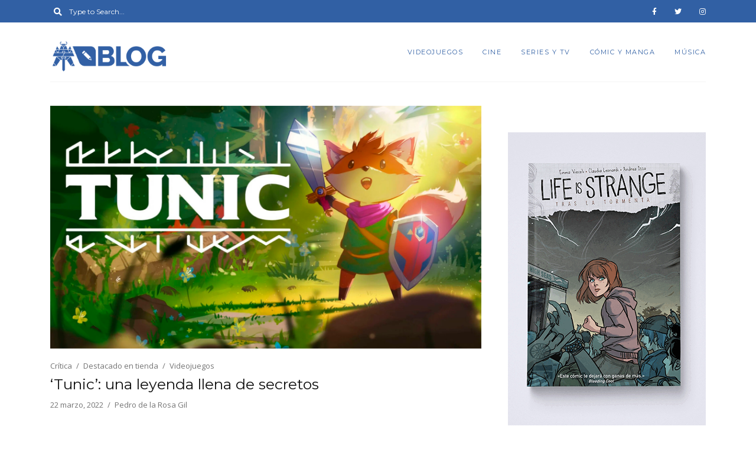

--- FILE ---
content_type: text/html; charset=UTF-8
request_url: https://blog.heroesdepapel.es/tag/xbox-game-pass/
body_size: 73400
content:
<!DOCTYPE html>
<html lang="es">
	<head>
		<meta charset="UTF-8"/>
		<meta name="viewport" content="width=device-width, initial-scale=1.0" />
		<link rel="pingback" href="https://blog.heroesdepapel.es/xmlrpc.php"/>
		<title>Xbox Game Pass &#8211; Héroes de Papel Blog</title>
<meta name='robots' content='max-image-preview:large' />
<link rel='dns-prefetch' href='//stats.wp.com' />
<link rel='dns-prefetch' href='//fonts.googleapis.com' />
<link rel='preconnect' href='//i0.wp.com' />
<link rel='preconnect' href='//c0.wp.com' />
<link rel="alternate" type="application/rss+xml" title="Héroes de Papel Blog &raquo; Feed" href="https://blog.heroesdepapel.es/feed/" />
<link rel="alternate" type="application/rss+xml" title="Héroes de Papel Blog &raquo; Feed de los comentarios" href="https://blog.heroesdepapel.es/comments/feed/" />
<link rel="alternate" type="application/rss+xml" title="Héroes de Papel Blog &raquo; Etiqueta Xbox Game Pass del feed" href="https://blog.heroesdepapel.es/tag/xbox-game-pass/feed/" />
<style id='wp-img-auto-sizes-contain-inline-css' type='text/css'>
img:is([sizes=auto i],[sizes^="auto," i]){contain-intrinsic-size:3000px 1500px}
/*# sourceURL=wp-img-auto-sizes-contain-inline-css */
</style>
<style id='wp-emoji-styles-inline-css' type='text/css'>

	img.wp-smiley, img.emoji {
		display: inline !important;
		border: none !important;
		box-shadow: none !important;
		height: 1em !important;
		width: 1em !important;
		margin: 0 0.07em !important;
		vertical-align: -0.1em !important;
		background: none !important;
		padding: 0 !important;
	}
/*# sourceURL=wp-emoji-styles-inline-css */
</style>
<style id='wp-block-library-inline-css' type='text/css'>
:root{--wp-block-synced-color:#7a00df;--wp-block-synced-color--rgb:122,0,223;--wp-bound-block-color:var(--wp-block-synced-color);--wp-editor-canvas-background:#ddd;--wp-admin-theme-color:#007cba;--wp-admin-theme-color--rgb:0,124,186;--wp-admin-theme-color-darker-10:#006ba1;--wp-admin-theme-color-darker-10--rgb:0,107,160.5;--wp-admin-theme-color-darker-20:#005a87;--wp-admin-theme-color-darker-20--rgb:0,90,135;--wp-admin-border-width-focus:2px}@media (min-resolution:192dpi){:root{--wp-admin-border-width-focus:1.5px}}.wp-element-button{cursor:pointer}:root .has-very-light-gray-background-color{background-color:#eee}:root .has-very-dark-gray-background-color{background-color:#313131}:root .has-very-light-gray-color{color:#eee}:root .has-very-dark-gray-color{color:#313131}:root .has-vivid-green-cyan-to-vivid-cyan-blue-gradient-background{background:linear-gradient(135deg,#00d084,#0693e3)}:root .has-purple-crush-gradient-background{background:linear-gradient(135deg,#34e2e4,#4721fb 50%,#ab1dfe)}:root .has-hazy-dawn-gradient-background{background:linear-gradient(135deg,#faaca8,#dad0ec)}:root .has-subdued-olive-gradient-background{background:linear-gradient(135deg,#fafae1,#67a671)}:root .has-atomic-cream-gradient-background{background:linear-gradient(135deg,#fdd79a,#004a59)}:root .has-nightshade-gradient-background{background:linear-gradient(135deg,#330968,#31cdcf)}:root .has-midnight-gradient-background{background:linear-gradient(135deg,#020381,#2874fc)}:root{--wp--preset--font-size--normal:16px;--wp--preset--font-size--huge:42px}.has-regular-font-size{font-size:1em}.has-larger-font-size{font-size:2.625em}.has-normal-font-size{font-size:var(--wp--preset--font-size--normal)}.has-huge-font-size{font-size:var(--wp--preset--font-size--huge)}.has-text-align-center{text-align:center}.has-text-align-left{text-align:left}.has-text-align-right{text-align:right}.has-fit-text{white-space:nowrap!important}#end-resizable-editor-section{display:none}.aligncenter{clear:both}.items-justified-left{justify-content:flex-start}.items-justified-center{justify-content:center}.items-justified-right{justify-content:flex-end}.items-justified-space-between{justify-content:space-between}.screen-reader-text{border:0;clip-path:inset(50%);height:1px;margin:-1px;overflow:hidden;padding:0;position:absolute;width:1px;word-wrap:normal!important}.screen-reader-text:focus{background-color:#ddd;clip-path:none;color:#444;display:block;font-size:1em;height:auto;left:5px;line-height:normal;padding:15px 23px 14px;text-decoration:none;top:5px;width:auto;z-index:100000}html :where(.has-border-color){border-style:solid}html :where([style*=border-top-color]){border-top-style:solid}html :where([style*=border-right-color]){border-right-style:solid}html :where([style*=border-bottom-color]){border-bottom-style:solid}html :where([style*=border-left-color]){border-left-style:solid}html :where([style*=border-width]){border-style:solid}html :where([style*=border-top-width]){border-top-style:solid}html :where([style*=border-right-width]){border-right-style:solid}html :where([style*=border-bottom-width]){border-bottom-style:solid}html :where([style*=border-left-width]){border-left-style:solid}html :where(img[class*=wp-image-]){height:auto;max-width:100%}:where(figure){margin:0 0 1em}html :where(.is-position-sticky){--wp-admin--admin-bar--position-offset:var(--wp-admin--admin-bar--height,0px)}@media screen and (max-width:600px){html :where(.is-position-sticky){--wp-admin--admin-bar--position-offset:0px}}

/*# sourceURL=wp-block-library-inline-css */
</style><style id='wp-block-image-inline-css' type='text/css'>
.wp-block-image>a,.wp-block-image>figure>a{display:inline-block}.wp-block-image img{box-sizing:border-box;height:auto;max-width:100%;vertical-align:bottom}@media not (prefers-reduced-motion){.wp-block-image img.hide{visibility:hidden}.wp-block-image img.show{animation:show-content-image .4s}}.wp-block-image[style*=border-radius] img,.wp-block-image[style*=border-radius]>a{border-radius:inherit}.wp-block-image.has-custom-border img{box-sizing:border-box}.wp-block-image.aligncenter{text-align:center}.wp-block-image.alignfull>a,.wp-block-image.alignwide>a{width:100%}.wp-block-image.alignfull img,.wp-block-image.alignwide img{height:auto;width:100%}.wp-block-image .aligncenter,.wp-block-image .alignleft,.wp-block-image .alignright,.wp-block-image.aligncenter,.wp-block-image.alignleft,.wp-block-image.alignright{display:table}.wp-block-image .aligncenter>figcaption,.wp-block-image .alignleft>figcaption,.wp-block-image .alignright>figcaption,.wp-block-image.aligncenter>figcaption,.wp-block-image.alignleft>figcaption,.wp-block-image.alignright>figcaption{caption-side:bottom;display:table-caption}.wp-block-image .alignleft{float:left;margin:.5em 1em .5em 0}.wp-block-image .alignright{float:right;margin:.5em 0 .5em 1em}.wp-block-image .aligncenter{margin-left:auto;margin-right:auto}.wp-block-image :where(figcaption){margin-bottom:1em;margin-top:.5em}.wp-block-image.is-style-circle-mask img{border-radius:9999px}@supports ((-webkit-mask-image:none) or (mask-image:none)) or (-webkit-mask-image:none){.wp-block-image.is-style-circle-mask img{border-radius:0;-webkit-mask-image:url('data:image/svg+xml;utf8,<svg viewBox="0 0 100 100" xmlns="http://www.w3.org/2000/svg"><circle cx="50" cy="50" r="50"/></svg>');mask-image:url('data:image/svg+xml;utf8,<svg viewBox="0 0 100 100" xmlns="http://www.w3.org/2000/svg"><circle cx="50" cy="50" r="50"/></svg>');mask-mode:alpha;-webkit-mask-position:center;mask-position:center;-webkit-mask-repeat:no-repeat;mask-repeat:no-repeat;-webkit-mask-size:contain;mask-size:contain}}:root :where(.wp-block-image.is-style-rounded img,.wp-block-image .is-style-rounded img){border-radius:9999px}.wp-block-image figure{margin:0}.wp-lightbox-container{display:flex;flex-direction:column;position:relative}.wp-lightbox-container img{cursor:zoom-in}.wp-lightbox-container img:hover+button{opacity:1}.wp-lightbox-container button{align-items:center;backdrop-filter:blur(16px) saturate(180%);background-color:#5a5a5a40;border:none;border-radius:4px;cursor:zoom-in;display:flex;height:20px;justify-content:center;opacity:0;padding:0;position:absolute;right:16px;text-align:center;top:16px;width:20px;z-index:100}@media not (prefers-reduced-motion){.wp-lightbox-container button{transition:opacity .2s ease}}.wp-lightbox-container button:focus-visible{outline:3px auto #5a5a5a40;outline:3px auto -webkit-focus-ring-color;outline-offset:3px}.wp-lightbox-container button:hover{cursor:pointer;opacity:1}.wp-lightbox-container button:focus{opacity:1}.wp-lightbox-container button:focus,.wp-lightbox-container button:hover,.wp-lightbox-container button:not(:hover):not(:active):not(.has-background){background-color:#5a5a5a40;border:none}.wp-lightbox-overlay{box-sizing:border-box;cursor:zoom-out;height:100vh;left:0;overflow:hidden;position:fixed;top:0;visibility:hidden;width:100%;z-index:100000}.wp-lightbox-overlay .close-button{align-items:center;cursor:pointer;display:flex;justify-content:center;min-height:40px;min-width:40px;padding:0;position:absolute;right:calc(env(safe-area-inset-right) + 16px);top:calc(env(safe-area-inset-top) + 16px);z-index:5000000}.wp-lightbox-overlay .close-button:focus,.wp-lightbox-overlay .close-button:hover,.wp-lightbox-overlay .close-button:not(:hover):not(:active):not(.has-background){background:none;border:none}.wp-lightbox-overlay .lightbox-image-container{height:var(--wp--lightbox-container-height);left:50%;overflow:hidden;position:absolute;top:50%;transform:translate(-50%,-50%);transform-origin:top left;width:var(--wp--lightbox-container-width);z-index:9999999999}.wp-lightbox-overlay .wp-block-image{align-items:center;box-sizing:border-box;display:flex;height:100%;justify-content:center;margin:0;position:relative;transform-origin:0 0;width:100%;z-index:3000000}.wp-lightbox-overlay .wp-block-image img{height:var(--wp--lightbox-image-height);min-height:var(--wp--lightbox-image-height);min-width:var(--wp--lightbox-image-width);width:var(--wp--lightbox-image-width)}.wp-lightbox-overlay .wp-block-image figcaption{display:none}.wp-lightbox-overlay button{background:none;border:none}.wp-lightbox-overlay .scrim{background-color:#fff;height:100%;opacity:.9;position:absolute;width:100%;z-index:2000000}.wp-lightbox-overlay.active{visibility:visible}@media not (prefers-reduced-motion){.wp-lightbox-overlay.active{animation:turn-on-visibility .25s both}.wp-lightbox-overlay.active img{animation:turn-on-visibility .35s both}.wp-lightbox-overlay.show-closing-animation:not(.active){animation:turn-off-visibility .35s both}.wp-lightbox-overlay.show-closing-animation:not(.active) img{animation:turn-off-visibility .25s both}.wp-lightbox-overlay.zoom.active{animation:none;opacity:1;visibility:visible}.wp-lightbox-overlay.zoom.active .lightbox-image-container{animation:lightbox-zoom-in .4s}.wp-lightbox-overlay.zoom.active .lightbox-image-container img{animation:none}.wp-lightbox-overlay.zoom.active .scrim{animation:turn-on-visibility .4s forwards}.wp-lightbox-overlay.zoom.show-closing-animation:not(.active){animation:none}.wp-lightbox-overlay.zoom.show-closing-animation:not(.active) .lightbox-image-container{animation:lightbox-zoom-out .4s}.wp-lightbox-overlay.zoom.show-closing-animation:not(.active) .lightbox-image-container img{animation:none}.wp-lightbox-overlay.zoom.show-closing-animation:not(.active) .scrim{animation:turn-off-visibility .4s forwards}}@keyframes show-content-image{0%{visibility:hidden}99%{visibility:hidden}to{visibility:visible}}@keyframes turn-on-visibility{0%{opacity:0}to{opacity:1}}@keyframes turn-off-visibility{0%{opacity:1;visibility:visible}99%{opacity:0;visibility:visible}to{opacity:0;visibility:hidden}}@keyframes lightbox-zoom-in{0%{transform:translate(calc((-100vw + var(--wp--lightbox-scrollbar-width))/2 + var(--wp--lightbox-initial-left-position)),calc(-50vh + var(--wp--lightbox-initial-top-position))) scale(var(--wp--lightbox-scale))}to{transform:translate(-50%,-50%) scale(1)}}@keyframes lightbox-zoom-out{0%{transform:translate(-50%,-50%) scale(1);visibility:visible}99%{visibility:visible}to{transform:translate(calc((-100vw + var(--wp--lightbox-scrollbar-width))/2 + var(--wp--lightbox-initial-left-position)),calc(-50vh + var(--wp--lightbox-initial-top-position))) scale(var(--wp--lightbox-scale));visibility:hidden}}
/*# sourceURL=https://c0.wp.com/c/6.9/wp-includes/blocks/image/style.min.css */
</style>
<style id='wp-block-image-theme-inline-css' type='text/css'>
:root :where(.wp-block-image figcaption){color:#555;font-size:13px;text-align:center}.is-dark-theme :root :where(.wp-block-image figcaption){color:#ffffffa6}.wp-block-image{margin:0 0 1em}
/*# sourceURL=https://c0.wp.com/c/6.9/wp-includes/blocks/image/theme.min.css */
</style>
<style id='global-styles-inline-css' type='text/css'>
:root{--wp--preset--aspect-ratio--square: 1;--wp--preset--aspect-ratio--4-3: 4/3;--wp--preset--aspect-ratio--3-4: 3/4;--wp--preset--aspect-ratio--3-2: 3/2;--wp--preset--aspect-ratio--2-3: 2/3;--wp--preset--aspect-ratio--16-9: 16/9;--wp--preset--aspect-ratio--9-16: 9/16;--wp--preset--color--black: #000000;--wp--preset--color--cyan-bluish-gray: #abb8c3;--wp--preset--color--white: #ffffff;--wp--preset--color--pale-pink: #f78da7;--wp--preset--color--vivid-red: #cf2e2e;--wp--preset--color--luminous-vivid-orange: #ff6900;--wp--preset--color--luminous-vivid-amber: #fcb900;--wp--preset--color--light-green-cyan: #7bdcb5;--wp--preset--color--vivid-green-cyan: #00d084;--wp--preset--color--pale-cyan-blue: #8ed1fc;--wp--preset--color--vivid-cyan-blue: #0693e3;--wp--preset--color--vivid-purple: #9b51e0;--wp--preset--gradient--vivid-cyan-blue-to-vivid-purple: linear-gradient(135deg,rgb(6,147,227) 0%,rgb(155,81,224) 100%);--wp--preset--gradient--light-green-cyan-to-vivid-green-cyan: linear-gradient(135deg,rgb(122,220,180) 0%,rgb(0,208,130) 100%);--wp--preset--gradient--luminous-vivid-amber-to-luminous-vivid-orange: linear-gradient(135deg,rgb(252,185,0) 0%,rgb(255,105,0) 100%);--wp--preset--gradient--luminous-vivid-orange-to-vivid-red: linear-gradient(135deg,rgb(255,105,0) 0%,rgb(207,46,46) 100%);--wp--preset--gradient--very-light-gray-to-cyan-bluish-gray: linear-gradient(135deg,rgb(238,238,238) 0%,rgb(169,184,195) 100%);--wp--preset--gradient--cool-to-warm-spectrum: linear-gradient(135deg,rgb(74,234,220) 0%,rgb(151,120,209) 20%,rgb(207,42,186) 40%,rgb(238,44,130) 60%,rgb(251,105,98) 80%,rgb(254,248,76) 100%);--wp--preset--gradient--blush-light-purple: linear-gradient(135deg,rgb(255,206,236) 0%,rgb(152,150,240) 100%);--wp--preset--gradient--blush-bordeaux: linear-gradient(135deg,rgb(254,205,165) 0%,rgb(254,45,45) 50%,rgb(107,0,62) 100%);--wp--preset--gradient--luminous-dusk: linear-gradient(135deg,rgb(255,203,112) 0%,rgb(199,81,192) 50%,rgb(65,88,208) 100%);--wp--preset--gradient--pale-ocean: linear-gradient(135deg,rgb(255,245,203) 0%,rgb(182,227,212) 50%,rgb(51,167,181) 100%);--wp--preset--gradient--electric-grass: linear-gradient(135deg,rgb(202,248,128) 0%,rgb(113,206,126) 100%);--wp--preset--gradient--midnight: linear-gradient(135deg,rgb(2,3,129) 0%,rgb(40,116,252) 100%);--wp--preset--font-size--small: 10px;--wp--preset--font-size--medium: 19px;--wp--preset--font-size--large: 28px;--wp--preset--font-size--x-large: 42px;--wp--preset--font-size--normal: 13px;--wp--preset--font-size--huge: 41px;--wp--preset--spacing--20: 0.44rem;--wp--preset--spacing--30: 0.67rem;--wp--preset--spacing--40: 1rem;--wp--preset--spacing--50: 1.5rem;--wp--preset--spacing--60: 2.25rem;--wp--preset--spacing--70: 3.38rem;--wp--preset--spacing--80: 5.06rem;--wp--preset--shadow--natural: 6px 6px 9px rgba(0, 0, 0, 0.2);--wp--preset--shadow--deep: 12px 12px 50px rgba(0, 0, 0, 0.4);--wp--preset--shadow--sharp: 6px 6px 0px rgba(0, 0, 0, 0.2);--wp--preset--shadow--outlined: 6px 6px 0px -3px rgb(255, 255, 255), 6px 6px rgb(0, 0, 0);--wp--preset--shadow--crisp: 6px 6px 0px rgb(0, 0, 0);}:where(.is-layout-flex){gap: 0.5em;}:where(.is-layout-grid){gap: 0.5em;}body .is-layout-flex{display: flex;}.is-layout-flex{flex-wrap: wrap;align-items: center;}.is-layout-flex > :is(*, div){margin: 0;}body .is-layout-grid{display: grid;}.is-layout-grid > :is(*, div){margin: 0;}:where(.wp-block-columns.is-layout-flex){gap: 2em;}:where(.wp-block-columns.is-layout-grid){gap: 2em;}:where(.wp-block-post-template.is-layout-flex){gap: 1.25em;}:where(.wp-block-post-template.is-layout-grid){gap: 1.25em;}.has-black-color{color: var(--wp--preset--color--black) !important;}.has-cyan-bluish-gray-color{color: var(--wp--preset--color--cyan-bluish-gray) !important;}.has-white-color{color: var(--wp--preset--color--white) !important;}.has-pale-pink-color{color: var(--wp--preset--color--pale-pink) !important;}.has-vivid-red-color{color: var(--wp--preset--color--vivid-red) !important;}.has-luminous-vivid-orange-color{color: var(--wp--preset--color--luminous-vivid-orange) !important;}.has-luminous-vivid-amber-color{color: var(--wp--preset--color--luminous-vivid-amber) !important;}.has-light-green-cyan-color{color: var(--wp--preset--color--light-green-cyan) !important;}.has-vivid-green-cyan-color{color: var(--wp--preset--color--vivid-green-cyan) !important;}.has-pale-cyan-blue-color{color: var(--wp--preset--color--pale-cyan-blue) !important;}.has-vivid-cyan-blue-color{color: var(--wp--preset--color--vivid-cyan-blue) !important;}.has-vivid-purple-color{color: var(--wp--preset--color--vivid-purple) !important;}.has-black-background-color{background-color: var(--wp--preset--color--black) !important;}.has-cyan-bluish-gray-background-color{background-color: var(--wp--preset--color--cyan-bluish-gray) !important;}.has-white-background-color{background-color: var(--wp--preset--color--white) !important;}.has-pale-pink-background-color{background-color: var(--wp--preset--color--pale-pink) !important;}.has-vivid-red-background-color{background-color: var(--wp--preset--color--vivid-red) !important;}.has-luminous-vivid-orange-background-color{background-color: var(--wp--preset--color--luminous-vivid-orange) !important;}.has-luminous-vivid-amber-background-color{background-color: var(--wp--preset--color--luminous-vivid-amber) !important;}.has-light-green-cyan-background-color{background-color: var(--wp--preset--color--light-green-cyan) !important;}.has-vivid-green-cyan-background-color{background-color: var(--wp--preset--color--vivid-green-cyan) !important;}.has-pale-cyan-blue-background-color{background-color: var(--wp--preset--color--pale-cyan-blue) !important;}.has-vivid-cyan-blue-background-color{background-color: var(--wp--preset--color--vivid-cyan-blue) !important;}.has-vivid-purple-background-color{background-color: var(--wp--preset--color--vivid-purple) !important;}.has-black-border-color{border-color: var(--wp--preset--color--black) !important;}.has-cyan-bluish-gray-border-color{border-color: var(--wp--preset--color--cyan-bluish-gray) !important;}.has-white-border-color{border-color: var(--wp--preset--color--white) !important;}.has-pale-pink-border-color{border-color: var(--wp--preset--color--pale-pink) !important;}.has-vivid-red-border-color{border-color: var(--wp--preset--color--vivid-red) !important;}.has-luminous-vivid-orange-border-color{border-color: var(--wp--preset--color--luminous-vivid-orange) !important;}.has-luminous-vivid-amber-border-color{border-color: var(--wp--preset--color--luminous-vivid-amber) !important;}.has-light-green-cyan-border-color{border-color: var(--wp--preset--color--light-green-cyan) !important;}.has-vivid-green-cyan-border-color{border-color: var(--wp--preset--color--vivid-green-cyan) !important;}.has-pale-cyan-blue-border-color{border-color: var(--wp--preset--color--pale-cyan-blue) !important;}.has-vivid-cyan-blue-border-color{border-color: var(--wp--preset--color--vivid-cyan-blue) !important;}.has-vivid-purple-border-color{border-color: var(--wp--preset--color--vivid-purple) !important;}.has-vivid-cyan-blue-to-vivid-purple-gradient-background{background: var(--wp--preset--gradient--vivid-cyan-blue-to-vivid-purple) !important;}.has-light-green-cyan-to-vivid-green-cyan-gradient-background{background: var(--wp--preset--gradient--light-green-cyan-to-vivid-green-cyan) !important;}.has-luminous-vivid-amber-to-luminous-vivid-orange-gradient-background{background: var(--wp--preset--gradient--luminous-vivid-amber-to-luminous-vivid-orange) !important;}.has-luminous-vivid-orange-to-vivid-red-gradient-background{background: var(--wp--preset--gradient--luminous-vivid-orange-to-vivid-red) !important;}.has-very-light-gray-to-cyan-bluish-gray-gradient-background{background: var(--wp--preset--gradient--very-light-gray-to-cyan-bluish-gray) !important;}.has-cool-to-warm-spectrum-gradient-background{background: var(--wp--preset--gradient--cool-to-warm-spectrum) !important;}.has-blush-light-purple-gradient-background{background: var(--wp--preset--gradient--blush-light-purple) !important;}.has-blush-bordeaux-gradient-background{background: var(--wp--preset--gradient--blush-bordeaux) !important;}.has-luminous-dusk-gradient-background{background: var(--wp--preset--gradient--luminous-dusk) !important;}.has-pale-ocean-gradient-background{background: var(--wp--preset--gradient--pale-ocean) !important;}.has-electric-grass-gradient-background{background: var(--wp--preset--gradient--electric-grass) !important;}.has-midnight-gradient-background{background: var(--wp--preset--gradient--midnight) !important;}.has-small-font-size{font-size: var(--wp--preset--font-size--small) !important;}.has-medium-font-size{font-size: var(--wp--preset--font-size--medium) !important;}.has-large-font-size{font-size: var(--wp--preset--font-size--large) !important;}.has-x-large-font-size{font-size: var(--wp--preset--font-size--x-large) !important;}
/*# sourceURL=global-styles-inline-css */
</style>

<style id='classic-theme-styles-inline-css' type='text/css'>
/*! This file is auto-generated */
.wp-block-button__link{color:#fff;background-color:#32373c;border-radius:9999px;box-shadow:none;text-decoration:none;padding:calc(.667em + 2px) calc(1.333em + 2px);font-size:1.125em}.wp-block-file__button{background:#32373c;color:#fff;text-decoration:none}
/*# sourceURL=/wp-includes/css/classic-themes.min.css */
</style>
<link rel='stylesheet' id='grace_main_style-css' href='https://blog.heroesdepapel.es/wp-content/themes/grace-minimal-theme/assets/css/style.min.css?ver=1.5' type='text/css' media='all' />
<style id='grace_main_style-inline-css' type='text/css'>
body.boxed{background-color:#000000;} @media (min-width:991px){ #site-logo{margin-left:0;;} } @media (min-width:991px){ #site-logo{padding-top:25px;padding-bottom:25px;} #site-logo, #site-logo img{max-width:300px;} .header-style-2 #site-logo, .header-style-2 #site-logo img{max-width:200px;} } @media (max-width: 991px) { #site-logo, #site-logo img{max-width:115px!important;} } #site-header-inner{background-color:#ffffff!important;} #header-top{background-color:#3160a4!important;} #header-search .fa,#header-search input[type=text],#header-search input[type=text]::-webkit-input-placeholder,.header-social li a{color:#ffffff;} .header-social li a:hover{color:#ffffff;} #header-navigation{background-color:#3160a4!important;} #header-navigation #header-nav{border-color:#0a0204;} .menu .menu-item > a,.menu .sub-menu li a,.menu > li:after{color:#3160a4!important;} .menu > li > a:hover, .submenu-active, #header-nav .menu-item > a.active,.menu .menu-item > a:hover, .menu .page_item > a:hover{color:#000000!important;} .menu .sub-menu{background-color:#000000;border-color:#f5f5f5;} .menu .sub-menu li a:hover{background-color:#000000;} .header-style-2 #header-nav{margin-top:40px;} .header-style-2 .medium-header-container{padding-bottom:15px;} @media (max-width: 991px) { #mobile-nav-icon span{background-color:#757575!important;} .menu-item-has-children .sub-drop-icon, .page_item_has_children .sub-drop-icon{color:#3160a4!important;} #header-nav{background-color:#0a0a0a!important;} #header-nav.menu-active,#header-nav .menu-item > a, #header-nav .page_item > a{border-color:#f5f5f5!important;} } .footer-social li a{color:#ffffff;} .footer-social li a:hover{color:#ffffff;} #footer-bottom{background-color:#3160a4;} #footer-copyright{color:#ffffff;} #scroll-top{background-color:#3160a4;} #scroll-top:hover{background-color:#111111;} #scroll-top span{color:#ffffff;} #scroll-top:hover span{color:#ffffff;} .primary-button,.search-widget #searchsubmit, .sidebar-widget input[type=submit], .comment-respond .submit,.sidebar-widget .tagcloud a,.post-password-form input[type=submit]{background-color:#eeee22;border-color:#eaeaea!important;color:#757575!important;} .primary-button:hover,.search-widget #searchsubmit:hover, .sidebar-widget input[type=submit]:hover, .comment-respond .submit:hover,.sidebar-widget .tagcloud a:hover,.post-password-form input[type=submit]:hover{background-color:#3160a4;border-color:#757575!important;color:#f5f5f5!important;} .widget_calendar .calendar_wrap #today{background-color:#eeee22;color:#757575;} .page-newsletter input[type=submit]{background-color:#e8e8e8!important;border-color:#e8e8e8!important;color:#757575!important;} .page-newsletter input[type=submit]:hover{background-color:#757575!important;border-color:#757575!important;color:#f5f5f5!important;} .featured-content-area .primary-button{background-color:#e8e8e8!important;border-color:#e8e8e8!important;color:#757575!important;} .featured-content-area .primary-button:hover{background-color:#757575!important;border-color:#757575!important;color:#f5f5f5!important;} .featured-content-area h2,.featured-content-area h2 a{color:#ffffff;} .featured-content-area p{color:#ffffff;} .featured-content-area .post-categories li,.featured-content-area .post-categories li a,a.featured-slide .post-categories li{color:#ffffff;} .slideshow-btn{color:#ffffff;} .carousel .owl-dot,.carousel .owl-dot.active{background-color:#ffffff;} .widget-social-icons li a{color:#ffffff;} .widget-social-icons li a:hover{color:#ffffff;} .input-field, .input-textarea{border-color:#0a0a0a;} .input-field:focus, .input-textarea:focus, .input-field:hover, .input-textarea:hover{border-color:#111111;} .post-list-item h3 a,.single-post-title h1{color:#111111;} .post-list-item h3 a:hover{color:#757575;} .post-categories li a,.post-categories li:before{color:#757575;} .post-categories li a:hover{color:#111111;} .post-list-item-meta,.single-post-top-meta,.post-list-item-meta span:before{color:#757575;} .post-list-item{border-color:#eaeaea;} .sticky{background-color:#f5f5f5;} .post-tags a,.sidebar-widget .tagcloud a{background-color:#f5f5f5!important;color:#757575!important;} .post-tags a:hover,.sidebar-widget .tagcloud a:hover{background-color:#757575!important;color:#f5f5f5!important;} .social-item span{color:#ababab;} .social-item span:hover{color:#111111;} .comment-main-content .reply .comment-reply-link{color:#757575;background-color:#f5f5f5;} .comment-main-content .reply .comment-reply-link:hover{color:#f5f5f5;background-color:#757575;} .post-navigation a{color:#757575;} .post-navigation a:hover{color:#111111;} @media (min-width: 991px) { .post-list-item h3 a{font-size:25px;line-height:33px;} .post-list-item-meta{font-size:13px;line-height:16px;} .single-post-title h1{font-size:25px;line-height:33px;} .single-post-top-meta{font-size:13px;line-height:16px;} .page-content h1{font-size:25px;line-height:33px;} .page-content h2{font-size:22px;line-height:30px;} .page-content h3{font-size:19px;line-height:27px;} .page-content h4{font-size:16px;line-height:24px;} .page-content h5{font-size:13px;line-height:21px;} .page-content h6{font-size:10px;line-height:18px;} .page-content p,.page-content li{font-size:13px;line-height:23px;} .sidebar-widget h3,.widget_rss h3 a{font-size:18px;line-height:22px;} }
/*# sourceURL=grace_main_style-inline-css */
</style>
<link rel='stylesheet' id='chld_thm_cfg_child-css' href='https://blog.heroesdepapel.es/wp-content/themes/grace-minimal-theme-child/style.css?ver=6.9' type='text/css' media='all' />
<link rel='stylesheet' id='grace-fonts-css' href='//fonts.googleapis.com/css?family=Montserrat%7COpen+Sans%3A400%2C400&#038;ver=1.0' type='text/css' media='all' />
<style id='akismet-widget-style-inline-css' type='text/css'>

			.a-stats {
				--akismet-color-mid-green: #357b49;
				--akismet-color-white: #fff;
				--akismet-color-light-grey: #f6f7f7;

				max-width: 350px;
				width: auto;
			}

			.a-stats * {
				all: unset;
				box-sizing: border-box;
			}

			.a-stats strong {
				font-weight: 600;
			}

			.a-stats a.a-stats__link,
			.a-stats a.a-stats__link:visited,
			.a-stats a.a-stats__link:active {
				background: var(--akismet-color-mid-green);
				border: none;
				box-shadow: none;
				border-radius: 8px;
				color: var(--akismet-color-white);
				cursor: pointer;
				display: block;
				font-family: -apple-system, BlinkMacSystemFont, 'Segoe UI', 'Roboto', 'Oxygen-Sans', 'Ubuntu', 'Cantarell', 'Helvetica Neue', sans-serif;
				font-weight: 500;
				padding: 12px;
				text-align: center;
				text-decoration: none;
				transition: all 0.2s ease;
			}

			/* Extra specificity to deal with TwentyTwentyOne focus style */
			.widget .a-stats a.a-stats__link:focus {
				background: var(--akismet-color-mid-green);
				color: var(--akismet-color-white);
				text-decoration: none;
			}

			.a-stats a.a-stats__link:hover {
				filter: brightness(110%);
				box-shadow: 0 4px 12px rgba(0, 0, 0, 0.06), 0 0 2px rgba(0, 0, 0, 0.16);
			}

			.a-stats .count {
				color: var(--akismet-color-white);
				display: block;
				font-size: 1.5em;
				line-height: 1.4;
				padding: 0 13px;
				white-space: nowrap;
			}
		
/*# sourceURL=akismet-widget-style-inline-css */
</style>
<script type="text/javascript" src="https://c0.wp.com/c/6.9/wp-includes/js/jquery/jquery.min.js" id="jquery-core-js"></script>
<script type="text/javascript" src="https://c0.wp.com/c/6.9/wp-includes/js/jquery/jquery-migrate.min.js" id="jquery-migrate-js"></script>
<link rel="https://api.w.org/" href="https://blog.heroesdepapel.es/wp-json/" /><link rel="alternate" title="JSON" type="application/json" href="https://blog.heroesdepapel.es/wp-json/wp/v2/tags/559" /><link rel="EditURI" type="application/rsd+xml" title="RSD" href="https://blog.heroesdepapel.es/xmlrpc.php?rsd" />
<meta name="generator" content="WordPress 6.9" />
	<style>img#wpstats{display:none}</style>
		<link rel="icon" href="https://i0.wp.com/blog.heroesdepapel.es/wp-content/uploads/2022/12/favicon.png?fit=32%2C32&#038;ssl=1" sizes="32x32" />
<link rel="icon" href="https://i0.wp.com/blog.heroesdepapel.es/wp-content/uploads/2022/12/favicon.png?fit=32%2C32&#038;ssl=1" sizes="192x192" />
<link rel="apple-touch-icon" href="https://i0.wp.com/blog.heroesdepapel.es/wp-content/uploads/2022/12/favicon.png?fit=32%2C32&#038;ssl=1" />
<meta name="msapplication-TileImage" content="https://i0.wp.com/blog.heroesdepapel.es/wp-content/uploads/2022/12/favicon.png?fit=32%2C32&#038;ssl=1" />
	<link rel='stylesheet' id='jetpack-carousel-swiper-css-css' href='https://c0.wp.com/p/jetpack/14.4.1/modules/carousel/swiper-bundle.css' type='text/css' media='all' />
<link rel='stylesheet' id='jetpack-carousel-css' href='https://c0.wp.com/p/jetpack/14.4.1/modules/carousel/jetpack-carousel.css' type='text/css' media='all' />
</head>

	<body class="archive tag tag-xbox-game-pass tag-559 wp-custom-logo wp-embed-responsive wp-theme-grace-minimal-theme wp-child-theme-grace-minimal-theme-child">
	
			
				
		<header id="site-header" class=" ">
			
			<div id="site-header-inner">

				<!-- header top -->
								
					<div id="header-top">
					
						<div class="container clearfix">
						
															<form id="header-search" role="search" method="get" action="https://blog.heroesdepapel.es/">
									<button type="submit" id="submit-button">
										<i class="fa fa-search"></i>
									</button>
									<input type="text" placeholder="Type to Search..." class="font-montserrat-reg" name="s" id="s" />
								</form>
														
															<ul class="header-social">
												<li>
				<a href="http://www.facebook.com/heroesdepapelediciones" target="_blank">
					<i class="fab fa-facebook-f"></i>
				</a>
			</li>
					<li>
				<a href="http://www.twitter.com/heroesdepapeles" target="_blank">
					<i class="fab fa-twitter"></i>
				</a>
			</li>
					<li>
				<a href="http://www.instagram.com/heroesdepapel.es" target="_blank">
					<i class="fab fa-instagram"></i>
				</a>
			</li>
										</ul>
														
						</div>
						
					</div>
					
								
				
<!-- header middle -->
<div id="header-middle" class="header-style-2">
	<div class="container">
	
		<div class="medium-header-container clearfix">
		
						
			<!-- Site logo -->
			<a href="https://blog.heroesdepapel.es/" id="site-logo">
				<img src="https://i0.wp.com/blog.heroesdepapel.es/wp-content/uploads/2022/12/Heroes_Blog.png?fit=1040%2C288&#038;ssl=1" alt="Héroes de Papel Blog">
			</a>
			
			<nav id="header-nav">
				<ul id="nav-ul" class="menu font-montserrat-reg clearfix"><li id="menu-item-4265" class="menu-item menu-item-type-taxonomy menu-item-object-category menu-item-4265"><a href="https://blog.heroesdepapel.es/category/videojuegos/">Videojuegos</a></li>
<li id="menu-item-4262" class="menu-item menu-item-type-taxonomy menu-item-object-category menu-item-4262"><a href="https://blog.heroesdepapel.es/category/cine/">Cine</a></li>
<li id="menu-item-4264" class="menu-item menu-item-type-taxonomy menu-item-object-category menu-item-4264"><a href="https://blog.heroesdepapel.es/category/series-y-tv/">Series y TV</a></li>
<li id="menu-item-4263" class="menu-item menu-item-type-taxonomy menu-item-object-category menu-item-4263"><a href="https://blog.heroesdepapel.es/category/comic-y-manga/">Cómic y manga</a></li>
<li id="menu-item-7829" class="menu-item menu-item-type-taxonomy menu-item-object-category menu-item-7829"><a href="https://blog.heroesdepapel.es/category/musica/">Música</a></li>
</ul>			</nav>

			<!-- Mobile burger icon -->
			<div id="mobile-nav-button">
				<div id="mobile-nav-icon">
					<span></span>
					<span></span>
					<span></span>
					<span></span>
				</div>
			</div>
			
		</div>

	</div>
</div>		
			</div>
			
		</header>
<div id="main-content">
	
	
			
		
	<!-- page content -->
	<div class="page-section">
		<div class="container">
		
			
			<div class="row">
				
				<!-- page content -->
				<div class="col-xlarge-8 col-medium-8 ">
				
					<ul class="blog-post-list post-list row ">				
					<!-- Wide post item -->
					<li class="col-xlarge-12">
					
						<div id="post-7176" class="post-list-item wide-post-list-item blog-list-item post-item-left post-7176 post type-post status-publish format-standard has-post-thumbnail hentry category-critica category-destacado-en-tienda category-videojuegos tag-analisis tag-critica tag-pc tag-tunic tag-videojuego tag-videojuegos tag-xbox-game-pass">                            

															<a href="https://blog.heroesdepapel.es/tunic-una-leyenda-llena-de-secretos/">
																			<img width="1920" height="1080" src="https://i0.wp.com/blog.heroesdepapel.es/wp-content/uploads/2022/03/AnalisisTunic1.png?fit=1920%2C1080&amp;ssl=1" class="image wp-post-image" alt="" decoding="async" fetchpriority="high" srcset="https://i0.wp.com/blog.heroesdepapel.es/wp-content/uploads/2022/03/AnalisisTunic1.png?w=1920&amp;ssl=1 1920w, https://i0.wp.com/blog.heroesdepapel.es/wp-content/uploads/2022/03/AnalisisTunic1.png?resize=300%2C169&amp;ssl=1 300w, https://i0.wp.com/blog.heroesdepapel.es/wp-content/uploads/2022/03/AnalisisTunic1.png?resize=1024%2C576&amp;ssl=1 1024w, https://i0.wp.com/blog.heroesdepapel.es/wp-content/uploads/2022/03/AnalisisTunic1.png?resize=768%2C432&amp;ssl=1 768w, https://i0.wp.com/blog.heroesdepapel.es/wp-content/uploads/2022/03/AnalisisTunic1.png?resize=1536%2C864&amp;ssl=1 1536w" sizes="(max-width: 1920px) 100vw, 1920px" data-attachment-id="7180" data-permalink="https://blog.heroesdepapel.es/tunic-una-leyenda-llena-de-secretos/analisistunic1/" data-orig-file="https://i0.wp.com/blog.heroesdepapel.es/wp-content/uploads/2022/03/AnalisisTunic1.png?fit=1920%2C1080&amp;ssl=1" data-orig-size="1920,1080" data-comments-opened="1" data-image-meta="{&quot;aperture&quot;:&quot;0&quot;,&quot;credit&quot;:&quot;&quot;,&quot;camera&quot;:&quot;&quot;,&quot;caption&quot;:&quot;&quot;,&quot;created_timestamp&quot;:&quot;0&quot;,&quot;copyright&quot;:&quot;&quot;,&quot;focal_length&quot;:&quot;0&quot;,&quot;iso&quot;:&quot;0&quot;,&quot;shutter_speed&quot;:&quot;0&quot;,&quot;title&quot;:&quot;&quot;,&quot;orientation&quot;:&quot;0&quot;}" data-image-title="AnalisisTunic1" data-image-description="" data-image-caption="" data-medium-file="https://i0.wp.com/blog.heroesdepapel.es/wp-content/uploads/2022/03/AnalisisTunic1.png?fit=300%2C169&amp;ssl=1" data-large-file="https://i0.wp.com/blog.heroesdepapel.es/wp-content/uploads/2022/03/AnalisisTunic1.png?fit=1024%2C576&amp;ssl=1" />																	</a>
														
																								<ul class="post-categories clearfix">
																					<li class="blog-item-cat font-opensans-reg"><a href="https://blog.heroesdepapel.es/category/critica/">Crítica</a></li>
																					<li class="blog-item-cat font-opensans-reg"><a href="https://blog.heroesdepapel.es/category/destacado-en-tienda/">Destacado en tienda</a></li>
																					<li class="blog-item-cat font-opensans-reg"><a href="https://blog.heroesdepapel.es/category/videojuegos/">Videojuegos</a></li>
																			</ul>
																						
															<h3 class="font-montserrat-reg">
									<a href="https://blog.heroesdepapel.es/tunic-una-leyenda-llena-de-secretos/">
										&#8216;Tunic&#8217;: una leyenda llena de secretos									</a>
								</h3>
														
															<div class="post-list-item-meta font-opensans-reg clearfix">
			
																			<span>22 marzo, 2022</span>
																		
																			<span>Pedro de la Rosa Gil</span>
									
								</div>
							
															<div class="page-content">
									<p>Era el año 2017 y un juego me había conquistado como ningún otro. Ese E3 se anunciaron varios indies que conquistaron mi «lista de deseados» de Steam. Pero el que más fue un juego llamado Tunic. Era como un Legend of Zelda y artísticamente era precioso, parafraseando a un amigo mío: «este juego es pedrobait».&hellip;</p>
								</div>
														
															<a href="https://blog.heroesdepapel.es/tunic-una-leyenda-llena-de-secretos/" class="primary-button font-montserrat-reg hov-bk">Leer más</a>
															
						</div>
						
					</li>
				
								
					<!-- Wide post item -->
					<li class="col-xlarge-12">
					
						<div id="post-6726" class="post-list-item wide-post-list-item blog-list-item post-item-left post-6726 post type-post status-publish format-standard has-post-thumbnail hentry category-destacado-en-tienda category-videojuegos tag-game-pass tag-indie tag-pc-game-pass tag-xbox-game-pass tag-zelda">                            

															<a href="https://blog.heroesdepapel.es/deaths-door-el-peso-de-lo-inevitable/">
																			<img width="1920" height="1080" src="https://i0.wp.com/blog.heroesdepapel.es/wp-content/uploads/2022/01/114788.jpg?fit=1920%2C1080&amp;ssl=1" class="image wp-post-image" alt="" decoding="async" srcset="https://i0.wp.com/blog.heroesdepapel.es/wp-content/uploads/2022/01/114788.jpg?w=1920&amp;ssl=1 1920w, https://i0.wp.com/blog.heroesdepapel.es/wp-content/uploads/2022/01/114788.jpg?resize=300%2C169&amp;ssl=1 300w, https://i0.wp.com/blog.heroesdepapel.es/wp-content/uploads/2022/01/114788.jpg?resize=1024%2C576&amp;ssl=1 1024w, https://i0.wp.com/blog.heroesdepapel.es/wp-content/uploads/2022/01/114788.jpg?resize=768%2C432&amp;ssl=1 768w, https://i0.wp.com/blog.heroesdepapel.es/wp-content/uploads/2022/01/114788.jpg?resize=1536%2C864&amp;ssl=1 1536w" sizes="(max-width: 1920px) 100vw, 1920px" data-attachment-id="6727" data-permalink="https://blog.heroesdepapel.es/deaths-door-el-peso-de-lo-inevitable/attachment/114788/" data-orig-file="https://i0.wp.com/blog.heroesdepapel.es/wp-content/uploads/2022/01/114788.jpg?fit=1920%2C1080&amp;ssl=1" data-orig-size="1920,1080" data-comments-opened="1" data-image-meta="{&quot;aperture&quot;:&quot;0&quot;,&quot;credit&quot;:&quot;&quot;,&quot;camera&quot;:&quot;&quot;,&quot;caption&quot;:&quot;&quot;,&quot;created_timestamp&quot;:&quot;0&quot;,&quot;copyright&quot;:&quot;&quot;,&quot;focal_length&quot;:&quot;0&quot;,&quot;iso&quot;:&quot;0&quot;,&quot;shutter_speed&quot;:&quot;0&quot;,&quot;title&quot;:&quot;&quot;,&quot;orientation&quot;:&quot;0&quot;}" data-image-title="114788" data-image-description="" data-image-caption="" data-medium-file="https://i0.wp.com/blog.heroesdepapel.es/wp-content/uploads/2022/01/114788.jpg?fit=300%2C169&amp;ssl=1" data-large-file="https://i0.wp.com/blog.heroesdepapel.es/wp-content/uploads/2022/01/114788.jpg?fit=1024%2C576&amp;ssl=1" />																	</a>
														
																								<ul class="post-categories clearfix">
																					<li class="blog-item-cat font-opensans-reg"><a href="https://blog.heroesdepapel.es/category/destacado-en-tienda/">Destacado en tienda</a></li>
																					<li class="blog-item-cat font-opensans-reg"><a href="https://blog.heroesdepapel.es/category/videojuegos/">Videojuegos</a></li>
																			</ul>
																						
															<h3 class="font-montserrat-reg">
									<a href="https://blog.heroesdepapel.es/deaths-door-el-peso-de-lo-inevitable/">
										&#8216;Death&#8217;s Door&#8217;: el peso de lo inevitable									</a>
								</h3>
														
															<div class="post-list-item-meta font-opensans-reg clearfix">
			
																			<span>28 enero, 2022</span>
																		
																			<span>Pedro de la Rosa Gil</span>
									
								</div>
							
															<div class="page-content">
									<p>Muchos juegos han tratado la muerte; tantos, que sería imposible llevar la cuenta de todos. Se le han dado muchos enfoques: Lost Odyssey nos hablaba de la muerte desde la inmortalidad; la saga Souls le daba un valor —hasta cierto punto educativo— desde la inevitabilidad; Grim Fandango nos intentaba ayudar a perder ese miedo a lo&hellip;</p>
								</div>
														
															<a href="https://blog.heroesdepapel.es/deaths-door-el-peso-de-lo-inevitable/" class="primary-button font-montserrat-reg hov-bk">Leer más</a>
															
						</div>
						
					</li>
				
								
					<!-- Wide post item -->
					<li class="col-xlarge-12">
					
						<div id="post-4830" class="post-list-item wide-post-list-item blog-list-item post-item-left post-4830 post type-post status-publish format-standard has-post-thumbnail hentry category-destacado-en-tienda category-sin-categoria category-videojuegos tag-critica tag-donut-county tag-indies tag-videojuegos tag-xbox-game-pass">                            

															<a href="https://blog.heroesdepapel.es/meditaciones-metafisicas-en-torno-al-agujero-de-un-donut/">
																			<img width="1600" height="900" src="https://i0.wp.com/blog.heroesdepapel.es/wp-content/uploads/2021/02/donut-county-listing-thumb-01-ps4-us-08dec17-1.png?fit=1600%2C900&amp;ssl=1" class="image wp-post-image" alt="" decoding="async" srcset="https://i0.wp.com/blog.heroesdepapel.es/wp-content/uploads/2021/02/donut-county-listing-thumb-01-ps4-us-08dec17-1.png?w=1600&amp;ssl=1 1600w, https://i0.wp.com/blog.heroesdepapel.es/wp-content/uploads/2021/02/donut-county-listing-thumb-01-ps4-us-08dec17-1.png?resize=300%2C169&amp;ssl=1 300w, https://i0.wp.com/blog.heroesdepapel.es/wp-content/uploads/2021/02/donut-county-listing-thumb-01-ps4-us-08dec17-1.png?resize=1024%2C576&amp;ssl=1 1024w, https://i0.wp.com/blog.heroesdepapel.es/wp-content/uploads/2021/02/donut-county-listing-thumb-01-ps4-us-08dec17-1.png?resize=768%2C432&amp;ssl=1 768w, https://i0.wp.com/blog.heroesdepapel.es/wp-content/uploads/2021/02/donut-county-listing-thumb-01-ps4-us-08dec17-1.png?resize=1536%2C864&amp;ssl=1 1536w" sizes="(max-width: 1600px) 100vw, 1600px" data-attachment-id="4839" data-permalink="https://blog.heroesdepapel.es/meditaciones-metafisicas-en-torno-al-agujero-de-un-donut/donut-county-listing-thumb-01-ps4-us-08dec17-2/" data-orig-file="https://i0.wp.com/blog.heroesdepapel.es/wp-content/uploads/2021/02/donut-county-listing-thumb-01-ps4-us-08dec17-1.png?fit=1600%2C900&amp;ssl=1" data-orig-size="1600,900" data-comments-opened="1" data-image-meta="{&quot;aperture&quot;:&quot;0&quot;,&quot;credit&quot;:&quot;&quot;,&quot;camera&quot;:&quot;&quot;,&quot;caption&quot;:&quot;&quot;,&quot;created_timestamp&quot;:&quot;0&quot;,&quot;copyright&quot;:&quot;&quot;,&quot;focal_length&quot;:&quot;0&quot;,&quot;iso&quot;:&quot;0&quot;,&quot;shutter_speed&quot;:&quot;0&quot;,&quot;title&quot;:&quot;&quot;,&quot;orientation&quot;:&quot;0&quot;}" data-image-title="donut-county-listing-thumb-01-ps4-us-08dec17" data-image-description="" data-image-caption="" data-medium-file="https://i0.wp.com/blog.heroesdepapel.es/wp-content/uploads/2021/02/donut-county-listing-thumb-01-ps4-us-08dec17-1.png?fit=300%2C169&amp;ssl=1" data-large-file="https://i0.wp.com/blog.heroesdepapel.es/wp-content/uploads/2021/02/donut-county-listing-thumb-01-ps4-us-08dec17-1.png?fit=1024%2C576&amp;ssl=1" />																	</a>
														
																								<ul class="post-categories clearfix">
																					<li class="blog-item-cat font-opensans-reg"><a href="https://blog.heroesdepapel.es/category/destacado-en-tienda/">Destacado en tienda</a></li>
																					<li class="blog-item-cat font-opensans-reg"><a href="https://blog.heroesdepapel.es/category/sin-categoria/">Sin categoría</a></li>
																					<li class="blog-item-cat font-opensans-reg"><a href="https://blog.heroesdepapel.es/category/videojuegos/">Videojuegos</a></li>
																			</ul>
																						
															<h3 class="font-montserrat-reg">
									<a href="https://blog.heroesdepapel.es/meditaciones-metafisicas-en-torno-al-agujero-de-un-donut/">
										Meditaciones metafísicas en torno al agujero de un donut									</a>
								</h3>
														
															<div class="post-list-item-meta font-opensans-reg clearfix">
			
																			<span>17 febrero, 2021</span>
																		
																			<span>Isaac López Redondo</span>
									
								</div>
							
															<div class="page-content">
									<p>Imagina que vives a novecientos noventa y nueve metros bajo tierra. Estás aquí por culpa de una extravagante aplicación capaz de abrir agujeros en la ciudad y engullir todo lo que se encuentra por encima del nivel del suelo. Imagina que estás sentado en torno a una fogata conversando tranquilamente con un mapache, un coyote,&hellip;</p>
								</div>
														
															<a href="https://blog.heroesdepapel.es/meditaciones-metafisicas-en-torno-al-agujero-de-un-donut/" class="primary-button font-montserrat-reg hov-bk">Leer más</a>
															
						</div>
						
					</li>
				
				</ul>
<!-- Blog posts navigation -->
	<div class="post-list-pagination">
			</div>
					
				</div>
				
								
					<!-- sidebar -->
					<aside class="col-xlarge-4 col-medium-4 post-sidebar right-sidebar">
						<div class="sidebar-widget font-opensans-reg widget_block widget_media_image">
<figure class="wp-block-image size-full"><a href="http://www.heroesdepapel.es"><img loading="lazy" decoding="async" width="335" height="500" src="https://blog.heroesdepapel.es/wp-content/uploads/2023/09/GIF1-1.gif" alt="" class="wp-image-7954"/></a></figure>
</div><div class="sidebar-widget font-opensans-reg widget_tag_cloud"><h3 class="font-montserrat-reg">Etiquetas</h3><div class="tagcloud"><a href="https://blog.heroesdepapel.es/tag/animacion/" class="tag-cloud-link tag-link-225 tag-link-position-1" style="font-size: 9.2086330935252pt;" aria-label="Animación (7 elementos)">Animación</a>
<a href="https://blog.heroesdepapel.es/tag/anime/" class="tag-cloud-link tag-link-136 tag-link-position-2" style="font-size: 14.345323741007pt;" aria-label="Anime (25 elementos)">Anime</a>
<a href="https://blog.heroesdepapel.es/tag/batman/" class="tag-cloud-link tag-link-194 tag-link-position-3" style="font-size: 9.2086330935252pt;" aria-label="Batman (7 elementos)">Batman</a>
<a href="https://blog.heroesdepapel.es/tag/ciencia-ficcion/" class="tag-cloud-link tag-link-61 tag-link-position-4" style="font-size: 10.618705035971pt;" aria-label="Ciencia Ficción (10 elementos)">Ciencia Ficción</a>
<a href="https://blog.heroesdepapel.es/tag/cine/" class="tag-cloud-link tag-link-47 tag-link-position-5" style="font-size: 13.841726618705pt;" aria-label="Cine (22 elementos)">Cine</a>
<a href="https://blog.heroesdepapel.es/tag/crossover/" class="tag-cloud-link tag-link-87 tag-link-position-6" style="font-size: 13.237410071942pt;" aria-label="Crossover (19 elementos)">Crossover</a>
<a href="https://blog.heroesdepapel.es/tag/critica/" class="tag-cloud-link tag-link-94 tag-link-position-7" style="font-size: 19.179856115108pt;" aria-label="Crítica (77 elementos)">Crítica</a>
<a href="https://blog.heroesdepapel.es/tag/comic/" class="tag-cloud-link tag-link-31 tag-link-position-8" style="font-size: 14.244604316547pt;" aria-label="Cómic (24 elementos)">Cómic</a>
<a href="https://blog.heroesdepapel.es/tag/comics/" class="tag-cloud-link tag-link-115 tag-link-position-9" style="font-size: 10.215827338129pt;" aria-label="Cómics (9 elementos)">Cómics</a>
<a href="https://blog.heroesdepapel.es/tag/entrevista/" class="tag-cloud-link tag-link-343 tag-link-position-10" style="font-size: 8pt;" aria-label="Entrevista (5 elementos)">Entrevista</a>
<a href="https://blog.heroesdepapel.es/tag/eventos/" class="tag-cloud-link tag-link-90 tag-link-position-11" style="font-size: 10.215827338129pt;" aria-label="Eventos (9 elementos)">Eventos</a>
<a href="https://blog.heroesdepapel.es/tag/fantasia/" class="tag-cloud-link tag-link-37 tag-link-position-12" style="font-size: 8.705035971223pt;" aria-label="Fantasía (6 elementos)">Fantasía</a>
<a href="https://blog.heroesdepapel.es/tag/heroes-de-papel/" class="tag-cloud-link tag-link-53 tag-link-position-13" style="font-size: 16.258992805755pt;" aria-label="Héroes de Papel (39 elementos)">Héroes de Papel</a>
<a href="https://blog.heroesdepapel.es/tag/indie/" class="tag-cloud-link tag-link-93 tag-link-position-14" style="font-size: 13.841726618705pt;" aria-label="Indie (22 elementos)">Indie</a>
<a href="https://blog.heroesdepapel.es/tag/japon/" class="tag-cloud-link tag-link-133 tag-link-position-15" style="font-size: 8pt;" aria-label="Japón (5 elementos)">Japón</a>
<a href="https://blog.heroesdepapel.es/tag/jrpg/" class="tag-cloud-link tag-link-646 tag-link-position-16" style="font-size: 8pt;" aria-label="JRPG (5 elementos)">JRPG</a>
<a href="https://blog.heroesdepapel.es/tag/lanzamientos/" class="tag-cloud-link tag-link-104 tag-link-position-17" style="font-size: 10.618705035971pt;" aria-label="Lanzamientos (10 elementos)">Lanzamientos</a>
<a href="https://blog.heroesdepapel.es/tag/libros/" class="tag-cloud-link tag-link-52 tag-link-position-18" style="font-size: 16.863309352518pt;" aria-label="Libros (45 elementos)">Libros</a>
<a href="https://blog.heroesdepapel.es/tag/literatura/" class="tag-cloud-link tag-link-554 tag-link-position-19" style="font-size: 10.215827338129pt;" aria-label="literatura (9 elementos)">literatura</a>
<a href="https://blog.heroesdepapel.es/tag/manga/" class="tag-cloud-link tag-link-135 tag-link-position-20" style="font-size: 12.230215827338pt;" aria-label="Manga (15 elementos)">Manga</a>
<a href="https://blog.heroesdepapel.es/tag/marvel/" class="tag-cloud-link tag-link-33 tag-link-position-21" style="font-size: 8pt;" aria-label="Marvel (5 elementos)">Marvel</a>
<a href="https://blog.heroesdepapel.es/tag/musica/" class="tag-cloud-link tag-link-82 tag-link-position-22" style="font-size: 8.705035971223pt;" aria-label="Música (6 elementos)">Música</a>
<a href="https://blog.heroesdepapel.es/tag/netflix/" class="tag-cloud-link tag-link-652 tag-link-position-23" style="font-size: 9.7122302158273pt;" aria-label="Netflix (8 elementos)">Netflix</a>
<a href="https://blog.heroesdepapel.es/tag/nintendo/" class="tag-cloud-link tag-link-65 tag-link-position-24" style="font-size: 13.438848920863pt;" aria-label="Nintendo (20 elementos)">Nintendo</a>
<a href="https://blog.heroesdepapel.es/tag/nintendo-switch/" class="tag-cloud-link tag-link-510 tag-link-position-25" style="font-size: 8.705035971223pt;" aria-label="nintendo switch (6 elementos)">nintendo switch</a>
<a href="https://blog.heroesdepapel.es/tag/novela/" class="tag-cloud-link tag-link-48 tag-link-position-26" style="font-size: 8.705035971223pt;" aria-label="Novela (6 elementos)">Novela</a>
<a href="https://blog.heroesdepapel.es/tag/opinion/" class="tag-cloud-link tag-link-72 tag-link-position-27" style="font-size: 13.438848920863pt;" aria-label="Opinión (20 elementos)">Opinión</a>
<a href="https://blog.heroesdepapel.es/tag/pelicula/" class="tag-cloud-link tag-link-500 tag-link-position-28" style="font-size: 11.021582733813pt;" aria-label="pelicula (11 elementos)">pelicula</a>
<a href="https://blog.heroesdepapel.es/tag/playstation/" class="tag-cloud-link tag-link-55 tag-link-position-29" style="font-size: 11.323741007194pt;" aria-label="PlayStation (12 elementos)">PlayStation</a>
<a href="https://blog.heroesdepapel.es/tag/prologo/" class="tag-cloud-link tag-link-177 tag-link-position-30" style="font-size: 9.2086330935252pt;" aria-label="Prólogo (7 elementos)">Prólogo</a>
<a href="https://blog.heroesdepapel.es/tag/prologos/" class="tag-cloud-link tag-link-69 tag-link-position-31" style="font-size: 9.7122302158273pt;" aria-label="Prólogos (8 elementos)">Prólogos</a>
<a href="https://blog.heroesdepapel.es/tag/ps4/" class="tag-cloud-link tag-link-34 tag-link-position-32" style="font-size: 15.05035971223pt;" aria-label="PS4 (29 elementos)">PS4</a>
<a href="https://blog.heroesdepapel.es/tag/retro/" class="tag-cloud-link tag-link-120 tag-link-position-33" style="font-size: 10.618705035971pt;" aria-label="Retro (10 elementos)">Retro</a>
<a href="https://blog.heroesdepapel.es/tag/rpg/" class="tag-cloud-link tag-link-263 tag-link-position-34" style="font-size: 11.726618705036pt;" aria-label="RPG (13 elementos)">RPG</a>
<a href="https://blog.heroesdepapel.es/tag/series/" class="tag-cloud-link tag-link-78 tag-link-position-35" style="font-size: 13.841726618705pt;" aria-label="Series (22 elementos)">Series</a>
<a href="https://blog.heroesdepapel.es/tag/sorteos/" class="tag-cloud-link tag-link-150 tag-link-position-36" style="font-size: 8pt;" aria-label="Sorteos (5 elementos)">Sorteos</a>
<a href="https://blog.heroesdepapel.es/tag/stories/" class="tag-cloud-link tag-link-157 tag-link-position-37" style="font-size: 8.705035971223pt;" aria-label="Stories (6 elementos)">Stories</a>
<a href="https://blog.heroesdepapel.es/tag/superheroes/" class="tag-cloud-link tag-link-463 tag-link-position-38" style="font-size: 8.705035971223pt;" aria-label="Superhéroes (6 elementos)">Superhéroes</a>
<a href="https://blog.heroesdepapel.es/tag/switch/" class="tag-cloud-link tag-link-172 tag-link-position-39" style="font-size: 13.035971223022pt;" aria-label="Switch (18 elementos)">Switch</a>
<a href="https://blog.heroesdepapel.es/tag/terror/" class="tag-cloud-link tag-link-372 tag-link-position-40" style="font-size: 9.7122302158273pt;" aria-label="terror (8 elementos)">terror</a>
<a href="https://blog.heroesdepapel.es/tag/the-last-of-us-part-ii/" class="tag-cloud-link tag-link-443 tag-link-position-41" style="font-size: 8.705035971223pt;" aria-label="The Last of Us: Part II (6 elementos)">The Last of Us: Part II</a>
<a href="https://blog.heroesdepapel.es/tag/videojuego/" class="tag-cloud-link tag-link-436 tag-link-position-42" style="font-size: 12.028776978417pt;" aria-label="videojuego (14 elementos)">videojuego</a>
<a href="https://blog.heroesdepapel.es/tag/videojuegos/" class="tag-cloud-link tag-link-35 tag-link-position-43" style="font-size: 22pt;" aria-label="Videojuegos (147 elementos)">Videojuegos</a>
<a href="https://blog.heroesdepapel.es/tag/xbox/" class="tag-cloud-link tag-link-409 tag-link-position-44" style="font-size: 8.705035971223pt;" aria-label="Xbox (6 elementos)">Xbox</a>
<a href="https://blog.heroesdepapel.es/tag/youtube/" class="tag-cloud-link tag-link-267 tag-link-position-45" style="font-size: 10.215827338129pt;" aria-label="YouTube (9 elementos)">YouTube</a></div>
</div><div class="sidebar-widget font-opensans-reg widget_block widget_media_image"></div><div class="sidebar-widget font-opensans-reg widget_block widget_media_image"></div><div class="sidebar-widget font-opensans-reg widget_block widget_media_image"></div><div class="sidebar-widget font-opensans-reg widget_grace_instagram_widget"></div>					</aside>
					
							
			</div>
		
		</div>
	</div>

</div>

		<!-- footer -->
		<footer id="site-footer">

									
						
				<!-- footer bottom -->
				<div id="footer-bottom">
					<div class="container">
						<div id="footer-bottom-inner" class="clearfix">
						
														
								<!-- footer social icons -->
								<ul class="footer-social">
												<li>
				<a href="http://www.facebook.com/heroesdepapelediciones" target="_blank">
					<i class="fab fa-facebook-f"></i>
				</a>
			</li>
					<li>
				<a href="http://www.twitter.com/heroesdepapeles" target="_blank">
					<i class="fab fa-twitter"></i>
				</a>
			</li>
					<li>
				<a href="http://www.instagram.com/heroesdepapel.es" target="_blank">
					<i class="fab fa-instagram"></i>
				</a>
			</li>
										</ul>
								
														
														
								<!-- scroll to top -->
								<div id="scroll-top" class="rounded">
									<span class="fa fa-angle-up"></span>
								</div>
								
														
							<!-- copyright text -->
							<p id="footer-copyright" class="font-montserrat-reg">© 2023. Ediciones Héroes de Papel, SL.</p>
						
						</div>
					</div>
				</div>
				
			
		</footer>

		<script type="speculationrules">
{"prefetch":[{"source":"document","where":{"and":[{"href_matches":"/*"},{"not":{"href_matches":["/wp-*.php","/wp-admin/*","/wp-content/uploads/*","/wp-content/*","/wp-content/plugins/*","/wp-content/themes/grace-minimal-theme-child/*","/wp-content/themes/grace-minimal-theme/*","/*\\?(.+)"]}},{"not":{"selector_matches":"a[rel~=\"nofollow\"]"}},{"not":{"selector_matches":".no-prefetch, .no-prefetch a"}}]},"eagerness":"conservative"}]}
</script>
		<div id="jp-carousel-loading-overlay">
			<div id="jp-carousel-loading-wrapper">
				<span id="jp-carousel-library-loading">&nbsp;</span>
			</div>
		</div>
		<div class="jp-carousel-overlay" style="display: none;">

		<div class="jp-carousel-container">
			<!-- The Carousel Swiper -->
			<div
				class="jp-carousel-wrap swiper-container jp-carousel-swiper-container jp-carousel-transitions"
				itemscope
				itemtype="https://schema.org/ImageGallery">
				<div class="jp-carousel swiper-wrapper"></div>
				<div class="jp-swiper-button-prev swiper-button-prev">
					<svg width="25" height="24" viewBox="0 0 25 24" fill="none" xmlns="http://www.w3.org/2000/svg">
						<mask id="maskPrev" mask-type="alpha" maskUnits="userSpaceOnUse" x="8" y="6" width="9" height="12">
							<path d="M16.2072 16.59L11.6496 12L16.2072 7.41L14.8041 6L8.8335 12L14.8041 18L16.2072 16.59Z" fill="white"/>
						</mask>
						<g mask="url(#maskPrev)">
							<rect x="0.579102" width="23.8823" height="24" fill="#FFFFFF"/>
						</g>
					</svg>
				</div>
				<div class="jp-swiper-button-next swiper-button-next">
					<svg width="25" height="24" viewBox="0 0 25 24" fill="none" xmlns="http://www.w3.org/2000/svg">
						<mask id="maskNext" mask-type="alpha" maskUnits="userSpaceOnUse" x="8" y="6" width="8" height="12">
							<path d="M8.59814 16.59L13.1557 12L8.59814 7.41L10.0012 6L15.9718 12L10.0012 18L8.59814 16.59Z" fill="white"/>
						</mask>
						<g mask="url(#maskNext)">
							<rect x="0.34375" width="23.8822" height="24" fill="#FFFFFF"/>
						</g>
					</svg>
				</div>
			</div>
			<!-- The main close buton -->
			<div class="jp-carousel-close-hint">
				<svg width="25" height="24" viewBox="0 0 25 24" fill="none" xmlns="http://www.w3.org/2000/svg">
					<mask id="maskClose" mask-type="alpha" maskUnits="userSpaceOnUse" x="5" y="5" width="15" height="14">
						<path d="M19.3166 6.41L17.9135 5L12.3509 10.59L6.78834 5L5.38525 6.41L10.9478 12L5.38525 17.59L6.78834 19L12.3509 13.41L17.9135 19L19.3166 17.59L13.754 12L19.3166 6.41Z" fill="white"/>
					</mask>
					<g mask="url(#maskClose)">
						<rect x="0.409668" width="23.8823" height="24" fill="#FFFFFF"/>
					</g>
				</svg>
			</div>
			<!-- Image info, comments and meta -->
			<div class="jp-carousel-info">
				<div class="jp-carousel-info-footer">
					<div class="jp-carousel-pagination-container">
						<div class="jp-swiper-pagination swiper-pagination"></div>
						<div class="jp-carousel-pagination"></div>
					</div>
					<div class="jp-carousel-photo-title-container">
						<h2 class="jp-carousel-photo-caption"></h2>
					</div>
					<div class="jp-carousel-photo-icons-container">
						<a href="#" class="jp-carousel-icon-btn jp-carousel-icon-info" aria-label="Cambiar la visibilidad de los metadatos de las fotos">
							<span class="jp-carousel-icon">
								<svg width="25" height="24" viewBox="0 0 25 24" fill="none" xmlns="http://www.w3.org/2000/svg">
									<mask id="maskInfo" mask-type="alpha" maskUnits="userSpaceOnUse" x="2" y="2" width="21" height="20">
										<path fill-rule="evenodd" clip-rule="evenodd" d="M12.7537 2C7.26076 2 2.80273 6.48 2.80273 12C2.80273 17.52 7.26076 22 12.7537 22C18.2466 22 22.7046 17.52 22.7046 12C22.7046 6.48 18.2466 2 12.7537 2ZM11.7586 7V9H13.7488V7H11.7586ZM11.7586 11V17H13.7488V11H11.7586ZM4.79292 12C4.79292 16.41 8.36531 20 12.7537 20C17.142 20 20.7144 16.41 20.7144 12C20.7144 7.59 17.142 4 12.7537 4C8.36531 4 4.79292 7.59 4.79292 12Z" fill="white"/>
									</mask>
									<g mask="url(#maskInfo)">
										<rect x="0.8125" width="23.8823" height="24" fill="#FFFFFF"/>
									</g>
								</svg>
							</span>
						</a>
												<a href="#" class="jp-carousel-icon-btn jp-carousel-icon-comments" aria-label="Cambiar la visibilidad de los comentarios de las fotos">
							<span class="jp-carousel-icon">
								<svg width="25" height="24" viewBox="0 0 25 24" fill="none" xmlns="http://www.w3.org/2000/svg">
									<mask id="maskComments" mask-type="alpha" maskUnits="userSpaceOnUse" x="2" y="2" width="21" height="20">
										<path fill-rule="evenodd" clip-rule="evenodd" d="M4.3271 2H20.2486C21.3432 2 22.2388 2.9 22.2388 4V16C22.2388 17.1 21.3432 18 20.2486 18H6.31729L2.33691 22V4C2.33691 2.9 3.2325 2 4.3271 2ZM6.31729 16H20.2486V4H4.3271V18L6.31729 16Z" fill="white"/>
									</mask>
									<g mask="url(#maskComments)">
										<rect x="0.34668" width="23.8823" height="24" fill="#FFFFFF"/>
									</g>
								</svg>

								<span class="jp-carousel-has-comments-indicator" aria-label="Esta imagen tiene comentarios."></span>
							</span>
						</a>
											</div>
				</div>
				<div class="jp-carousel-info-extra">
					<div class="jp-carousel-info-content-wrapper">
						<div class="jp-carousel-photo-title-container">
							<h2 class="jp-carousel-photo-title"></h2>
						</div>
						<div class="jp-carousel-comments-wrapper">
															<div id="jp-carousel-comments-loading">
									<span>Cargando comentarios...</span>
								</div>
								<div class="jp-carousel-comments"></div>
								<div id="jp-carousel-comment-form-container">
									<span id="jp-carousel-comment-form-spinner">&nbsp;</span>
									<div id="jp-carousel-comment-post-results"></div>
																														<form id="jp-carousel-comment-form">
												<label for="jp-carousel-comment-form-comment-field" class="screen-reader-text">Escribe un comentario...</label>
												<textarea
													name="comment"
													class="jp-carousel-comment-form-field jp-carousel-comment-form-textarea"
													id="jp-carousel-comment-form-comment-field"
													placeholder="Escribe un comentario..."
												></textarea>
												<div id="jp-carousel-comment-form-submit-and-info-wrapper">
													<div id="jp-carousel-comment-form-commenting-as">
																													<fieldset>
																<label for="jp-carousel-comment-form-email-field">Correo electrónico (Obligatorio)</label>
																<input type="text" name="email" class="jp-carousel-comment-form-field jp-carousel-comment-form-text-field" id="jp-carousel-comment-form-email-field" />
															</fieldset>
															<fieldset>
																<label for="jp-carousel-comment-form-author-field">Nombre (Obligatorio)</label>
																<input type="text" name="author" class="jp-carousel-comment-form-field jp-carousel-comment-form-text-field" id="jp-carousel-comment-form-author-field" />
															</fieldset>
															<fieldset>
																<label for="jp-carousel-comment-form-url-field">Web</label>
																<input type="text" name="url" class="jp-carousel-comment-form-field jp-carousel-comment-form-text-field" id="jp-carousel-comment-form-url-field" />
															</fieldset>
																											</div>
													<input
														type="submit"
														name="submit"
														class="jp-carousel-comment-form-button"
														id="jp-carousel-comment-form-button-submit"
														value="Publicar comentario" />
												</div>
											</form>
																											</div>
													</div>
						<div class="jp-carousel-image-meta">
							<div class="jp-carousel-title-and-caption">
								<div class="jp-carousel-photo-info">
									<h3 class="jp-carousel-caption" itemprop="caption description"></h3>
								</div>

								<div class="jp-carousel-photo-description"></div>
							</div>
							<ul class="jp-carousel-image-exif" style="display: none;"></ul>
							<a class="jp-carousel-image-download" href="#" target="_blank" style="display: none;">
								<svg width="25" height="24" viewBox="0 0 25 24" fill="none" xmlns="http://www.w3.org/2000/svg">
									<mask id="mask0" mask-type="alpha" maskUnits="userSpaceOnUse" x="3" y="3" width="19" height="18">
										<path fill-rule="evenodd" clip-rule="evenodd" d="M5.84615 5V19H19.7775V12H21.7677V19C21.7677 20.1 20.8721 21 19.7775 21H5.84615C4.74159 21 3.85596 20.1 3.85596 19V5C3.85596 3.9 4.74159 3 5.84615 3H12.8118V5H5.84615ZM14.802 5V3H21.7677V10H19.7775V6.41L9.99569 16.24L8.59261 14.83L18.3744 5H14.802Z" fill="white"/>
									</mask>
									<g mask="url(#mask0)">
										<rect x="0.870605" width="23.8823" height="24" fill="#FFFFFF"/>
									</g>
								</svg>
								<span class="jp-carousel-download-text"></span>
							</a>
							<div class="jp-carousel-image-map" style="display: none;"></div>
						</div>
					</div>
				</div>
			</div>
		</div>

		</div>
		<script type="text/javascript" src="https://blog.heroesdepapel.es/wp-content/themes/grace-minimal-theme/assets/js/main.min.js?ver=1.1" id="grace_main_js-js"></script>
<script type="text/javascript" id="jetpack-stats-js-before">
/* <![CDATA[ */
_stq = window._stq || [];
_stq.push([ "view", JSON.parse("{\"v\":\"ext\",\"blog\":\"198580082\",\"post\":\"0\",\"tz\":\"1\",\"srv\":\"blog.heroesdepapel.es\",\"j\":\"1:14.4.1\"}") ]);
_stq.push([ "clickTrackerInit", "198580082", "0" ]);
//# sourceURL=jetpack-stats-js-before
/* ]]> */
</script>
<script type="text/javascript" src="https://stats.wp.com/e-202605.js" id="jetpack-stats-js" defer="defer" data-wp-strategy="defer"></script>
<script type="text/javascript" id="jetpack-carousel-js-extra">
/* <![CDATA[ */
var jetpackSwiperLibraryPath = {"url":"https://blog.heroesdepapel.es/wp-content/plugins/jetpack/_inc/build/carousel/swiper-bundle.min.js"};
var jetpackCarouselStrings = {"widths":[370,700,1000,1200,1400,2000],"is_logged_in":"","lang":"es","ajaxurl":"https://blog.heroesdepapel.es/wp-admin/admin-ajax.php","nonce":"1b36a8dde1","display_exif":"1","display_comments":"1","single_image_gallery":"1","single_image_gallery_media_file":"","background_color":"black","comment":"Comentario","post_comment":"Publicar comentario","write_comment":"Escribe un comentario...","loading_comments":"Cargando comentarios...","image_label":"Abre la imagen a pantalla completa.","download_original":"Ver tama\u00f1o completo \u003Cspan class=\"photo-size\"\u003E{0}\u003Cspan class=\"photo-size-times\"\u003E\u00d7\u003C/span\u003E{1}\u003C/span\u003E","no_comment_text":"Por favor, aseg\u00farate de enviar el texto con tu comentario.","no_comment_email":"Por favor, proporciona una direcci\u00f3n de correo electr\u00f3nico para comentar.","no_comment_author":"Por favor, a\u00f1ade tu nombre al comentario.","comment_post_error":"Lo sentimos, pero ha habido un error al publicar tu comentario. Por favor, vuelve a intentarlo m\u00e1s tarde.","comment_approved":"Se ha aprobado tu comentario.","comment_unapproved":"Tu comentario est\u00e1 en moderaci\u00f3n.","camera":"C\u00e1mara","aperture":"Abertura","shutter_speed":"Velocidad de obturaci\u00f3n","focal_length":"Longitud focal","copyright":"Copyright","comment_registration":"0","require_name_email":"1","login_url":"https://blog.heroesdepapel.es/wp-login.php?redirect_to=https%3A%2F%2Fblog.heroesdepapel.es%2Ftunic-una-leyenda-llena-de-secretos%2F","blog_id":"1","meta_data":["camera","aperture","shutter_speed","focal_length","copyright"]};
//# sourceURL=jetpack-carousel-js-extra
/* ]]> */
</script>
<script type="text/javascript" src="https://c0.wp.com/p/jetpack/14.4.1/_inc/build/carousel/jetpack-carousel.min.js" id="jetpack-carousel-js"></script>
<script id="wp-emoji-settings" type="application/json">
{"baseUrl":"https://s.w.org/images/core/emoji/17.0.2/72x72/","ext":".png","svgUrl":"https://s.w.org/images/core/emoji/17.0.2/svg/","svgExt":".svg","source":{"concatemoji":"https://blog.heroesdepapel.es/wp-includes/js/wp-emoji-release.min.js?ver=6.9"}}
</script>
<script type="module">
/* <![CDATA[ */
/*! This file is auto-generated */
const a=JSON.parse(document.getElementById("wp-emoji-settings").textContent),o=(window._wpemojiSettings=a,"wpEmojiSettingsSupports"),s=["flag","emoji"];function i(e){try{var t={supportTests:e,timestamp:(new Date).valueOf()};sessionStorage.setItem(o,JSON.stringify(t))}catch(e){}}function c(e,t,n){e.clearRect(0,0,e.canvas.width,e.canvas.height),e.fillText(t,0,0);t=new Uint32Array(e.getImageData(0,0,e.canvas.width,e.canvas.height).data);e.clearRect(0,0,e.canvas.width,e.canvas.height),e.fillText(n,0,0);const a=new Uint32Array(e.getImageData(0,0,e.canvas.width,e.canvas.height).data);return t.every((e,t)=>e===a[t])}function p(e,t){e.clearRect(0,0,e.canvas.width,e.canvas.height),e.fillText(t,0,0);var n=e.getImageData(16,16,1,1);for(let e=0;e<n.data.length;e++)if(0!==n.data[e])return!1;return!0}function u(e,t,n,a){switch(t){case"flag":return n(e,"\ud83c\udff3\ufe0f\u200d\u26a7\ufe0f","\ud83c\udff3\ufe0f\u200b\u26a7\ufe0f")?!1:!n(e,"\ud83c\udde8\ud83c\uddf6","\ud83c\udde8\u200b\ud83c\uddf6")&&!n(e,"\ud83c\udff4\udb40\udc67\udb40\udc62\udb40\udc65\udb40\udc6e\udb40\udc67\udb40\udc7f","\ud83c\udff4\u200b\udb40\udc67\u200b\udb40\udc62\u200b\udb40\udc65\u200b\udb40\udc6e\u200b\udb40\udc67\u200b\udb40\udc7f");case"emoji":return!a(e,"\ud83e\u1fac8")}return!1}function f(e,t,n,a){let r;const o=(r="undefined"!=typeof WorkerGlobalScope&&self instanceof WorkerGlobalScope?new OffscreenCanvas(300,150):document.createElement("canvas")).getContext("2d",{willReadFrequently:!0}),s=(o.textBaseline="top",o.font="600 32px Arial",{});return e.forEach(e=>{s[e]=t(o,e,n,a)}),s}function r(e){var t=document.createElement("script");t.src=e,t.defer=!0,document.head.appendChild(t)}a.supports={everything:!0,everythingExceptFlag:!0},new Promise(t=>{let n=function(){try{var e=JSON.parse(sessionStorage.getItem(o));if("object"==typeof e&&"number"==typeof e.timestamp&&(new Date).valueOf()<e.timestamp+604800&&"object"==typeof e.supportTests)return e.supportTests}catch(e){}return null}();if(!n){if("undefined"!=typeof Worker&&"undefined"!=typeof OffscreenCanvas&&"undefined"!=typeof URL&&URL.createObjectURL&&"undefined"!=typeof Blob)try{var e="postMessage("+f.toString()+"("+[JSON.stringify(s),u.toString(),c.toString(),p.toString()].join(",")+"));",a=new Blob([e],{type:"text/javascript"});const r=new Worker(URL.createObjectURL(a),{name:"wpTestEmojiSupports"});return void(r.onmessage=e=>{i(n=e.data),r.terminate(),t(n)})}catch(e){}i(n=f(s,u,c,p))}t(n)}).then(e=>{for(const n in e)a.supports[n]=e[n],a.supports.everything=a.supports.everything&&a.supports[n],"flag"!==n&&(a.supports.everythingExceptFlag=a.supports.everythingExceptFlag&&a.supports[n]);var t;a.supports.everythingExceptFlag=a.supports.everythingExceptFlag&&!a.supports.flag,a.supports.everything||((t=a.source||{}).concatemoji?r(t.concatemoji):t.wpemoji&&t.twemoji&&(r(t.twemoji),r(t.wpemoji)))});
//# sourceURL=https://blog.heroesdepapel.es/wp-includes/js/wp-emoji-loader.min.js
/* ]]> */
</script>

	</body>

</html>